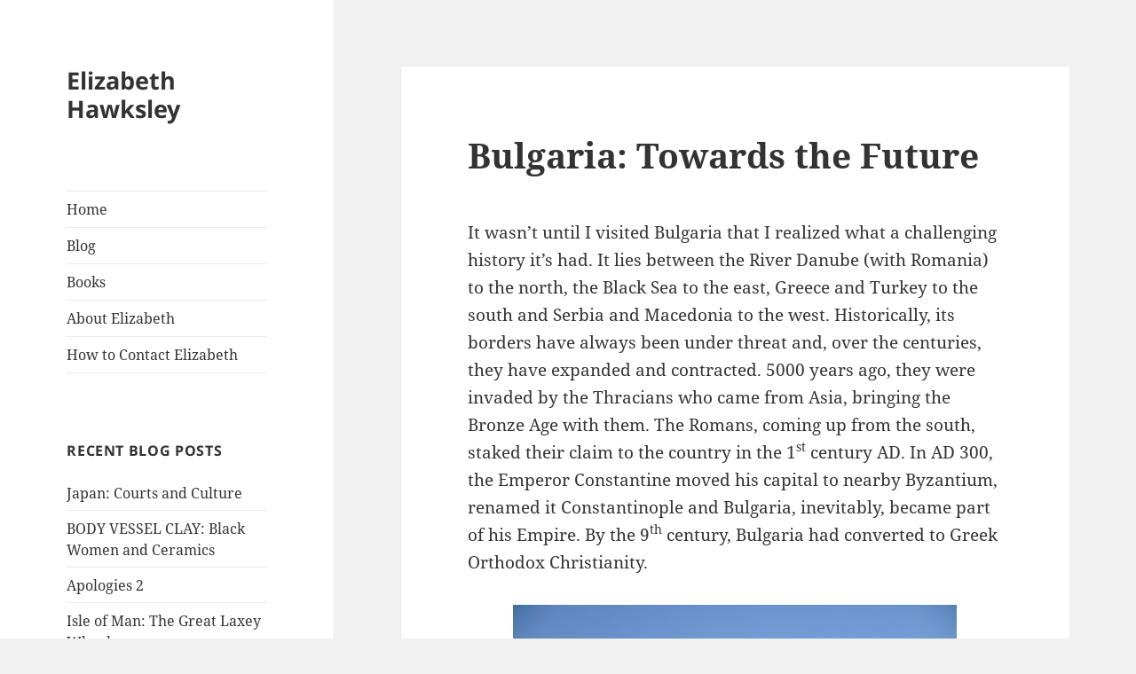

--- FILE ---
content_type: text/html; charset=UTF-8
request_url: http://elizabethhawksley.com/bulgaria-towards-the-future/
body_size: 15526
content:
<!DOCTYPE html>
<html lang="en-GB" class="no-js">
<head>
	<meta charset="UTF-8">
	<meta name="viewport" content="width=device-width, initial-scale=1.0">
	<link rel="profile" href="https://gmpg.org/xfn/11">
	<link rel="pingback" href="http://elizabethhawksley.com/xmlrpc.php">
	<script>(function(html){html.className = html.className.replace(/\bno-js\b/,'js')})(document.documentElement);</script>
<title>Bulgaria: Towards the Future &#8211; Elizabeth Hawksley</title>
<meta name='robots' content='max-image-preview:large' />
<link rel='dns-prefetch' href='//secure.gravatar.com' />
<link rel='dns-prefetch' href='//w.sharethis.com' />
<link rel='dns-prefetch' href='//stats.wp.com' />
<link rel='dns-prefetch' href='//v0.wordpress.com' />
<link rel="alternate" type="application/rss+xml" title="Elizabeth Hawksley &raquo; Feed" href="http://elizabethhawksley.com/feed/" />
<link rel="alternate" type="application/rss+xml" title="Elizabeth Hawksley &raquo; Comments Feed" href="http://elizabethhawksley.com/comments/feed/" />
<link rel="alternate" type="application/rss+xml" title="Elizabeth Hawksley &raquo; Bulgaria: Towards the Future Comments Feed" href="http://elizabethhawksley.com/bulgaria-towards-the-future/feed/" />
<link rel="alternate" title="oEmbed (JSON)" type="application/json+oembed" href="http://elizabethhawksley.com/wp-json/oembed/1.0/embed?url=http%3A%2F%2Felizabethhawksley.com%2Fbulgaria-towards-the-future%2F" />
<link rel="alternate" title="oEmbed (XML)" type="text/xml+oembed" href="http://elizabethhawksley.com/wp-json/oembed/1.0/embed?url=http%3A%2F%2Felizabethhawksley.com%2Fbulgaria-towards-the-future%2F&#038;format=xml" />
<style id='wp-img-auto-sizes-contain-inline-css'>
img:is([sizes=auto i],[sizes^="auto," i]){contain-intrinsic-size:3000px 1500px}
/*# sourceURL=wp-img-auto-sizes-contain-inline-css */
</style>
<link rel='stylesheet' id='twentyfifteen-jetpack-css' href='http://elizabethhawksley.com/wp-content/plugins/jetpack/modules/theme-tools/compat/twentyfifteen.css?ver=15.4' media='all' />
<style id='wp-emoji-styles-inline-css'>

	img.wp-smiley, img.emoji {
		display: inline !important;
		border: none !important;
		box-shadow: none !important;
		height: 1em !important;
		width: 1em !important;
		margin: 0 0.07em !important;
		vertical-align: -0.1em !important;
		background: none !important;
		padding: 0 !important;
	}
/*# sourceURL=wp-emoji-styles-inline-css */
</style>
<style id='wp-block-library-inline-css'>
:root{--wp-block-synced-color:#7a00df;--wp-block-synced-color--rgb:122,0,223;--wp-bound-block-color:var(--wp-block-synced-color);--wp-editor-canvas-background:#ddd;--wp-admin-theme-color:#007cba;--wp-admin-theme-color--rgb:0,124,186;--wp-admin-theme-color-darker-10:#006ba1;--wp-admin-theme-color-darker-10--rgb:0,107,160.5;--wp-admin-theme-color-darker-20:#005a87;--wp-admin-theme-color-darker-20--rgb:0,90,135;--wp-admin-border-width-focus:2px}@media (min-resolution:192dpi){:root{--wp-admin-border-width-focus:1.5px}}.wp-element-button{cursor:pointer}:root .has-very-light-gray-background-color{background-color:#eee}:root .has-very-dark-gray-background-color{background-color:#313131}:root .has-very-light-gray-color{color:#eee}:root .has-very-dark-gray-color{color:#313131}:root .has-vivid-green-cyan-to-vivid-cyan-blue-gradient-background{background:linear-gradient(135deg,#00d084,#0693e3)}:root .has-purple-crush-gradient-background{background:linear-gradient(135deg,#34e2e4,#4721fb 50%,#ab1dfe)}:root .has-hazy-dawn-gradient-background{background:linear-gradient(135deg,#faaca8,#dad0ec)}:root .has-subdued-olive-gradient-background{background:linear-gradient(135deg,#fafae1,#67a671)}:root .has-atomic-cream-gradient-background{background:linear-gradient(135deg,#fdd79a,#004a59)}:root .has-nightshade-gradient-background{background:linear-gradient(135deg,#330968,#31cdcf)}:root .has-midnight-gradient-background{background:linear-gradient(135deg,#020381,#2874fc)}:root{--wp--preset--font-size--normal:16px;--wp--preset--font-size--huge:42px}.has-regular-font-size{font-size:1em}.has-larger-font-size{font-size:2.625em}.has-normal-font-size{font-size:var(--wp--preset--font-size--normal)}.has-huge-font-size{font-size:var(--wp--preset--font-size--huge)}.has-text-align-center{text-align:center}.has-text-align-left{text-align:left}.has-text-align-right{text-align:right}.has-fit-text{white-space:nowrap!important}#end-resizable-editor-section{display:none}.aligncenter{clear:both}.items-justified-left{justify-content:flex-start}.items-justified-center{justify-content:center}.items-justified-right{justify-content:flex-end}.items-justified-space-between{justify-content:space-between}.screen-reader-text{border:0;clip-path:inset(50%);height:1px;margin:-1px;overflow:hidden;padding:0;position:absolute;width:1px;word-wrap:normal!important}.screen-reader-text:focus{background-color:#ddd;clip-path:none;color:#444;display:block;font-size:1em;height:auto;left:5px;line-height:normal;padding:15px 23px 14px;text-decoration:none;top:5px;width:auto;z-index:100000}html :where(.has-border-color){border-style:solid}html :where([style*=border-top-color]){border-top-style:solid}html :where([style*=border-right-color]){border-right-style:solid}html :where([style*=border-bottom-color]){border-bottom-style:solid}html :where([style*=border-left-color]){border-left-style:solid}html :where([style*=border-width]){border-style:solid}html :where([style*=border-top-width]){border-top-style:solid}html :where([style*=border-right-width]){border-right-style:solid}html :where([style*=border-bottom-width]){border-bottom-style:solid}html :where([style*=border-left-width]){border-left-style:solid}html :where(img[class*=wp-image-]){height:auto;max-width:100%}:where(figure){margin:0 0 1em}html :where(.is-position-sticky){--wp-admin--admin-bar--position-offset:var(--wp-admin--admin-bar--height,0px)}@media screen and (max-width:600px){html :where(.is-position-sticky){--wp-admin--admin-bar--position-offset:0px}}

/*# sourceURL=wp-block-library-inline-css */
</style><style id='global-styles-inline-css'>
:root{--wp--preset--aspect-ratio--square: 1;--wp--preset--aspect-ratio--4-3: 4/3;--wp--preset--aspect-ratio--3-4: 3/4;--wp--preset--aspect-ratio--3-2: 3/2;--wp--preset--aspect-ratio--2-3: 2/3;--wp--preset--aspect-ratio--16-9: 16/9;--wp--preset--aspect-ratio--9-16: 9/16;--wp--preset--color--black: #000000;--wp--preset--color--cyan-bluish-gray: #abb8c3;--wp--preset--color--white: #fff;--wp--preset--color--pale-pink: #f78da7;--wp--preset--color--vivid-red: #cf2e2e;--wp--preset--color--luminous-vivid-orange: #ff6900;--wp--preset--color--luminous-vivid-amber: #fcb900;--wp--preset--color--light-green-cyan: #7bdcb5;--wp--preset--color--vivid-green-cyan: #00d084;--wp--preset--color--pale-cyan-blue: #8ed1fc;--wp--preset--color--vivid-cyan-blue: #0693e3;--wp--preset--color--vivid-purple: #9b51e0;--wp--preset--color--dark-gray: #111;--wp--preset--color--light-gray: #f1f1f1;--wp--preset--color--yellow: #f4ca16;--wp--preset--color--dark-brown: #352712;--wp--preset--color--medium-pink: #e53b51;--wp--preset--color--light-pink: #ffe5d1;--wp--preset--color--dark-purple: #2e2256;--wp--preset--color--purple: #674970;--wp--preset--color--blue-gray: #22313f;--wp--preset--color--bright-blue: #55c3dc;--wp--preset--color--light-blue: #e9f2f9;--wp--preset--gradient--vivid-cyan-blue-to-vivid-purple: linear-gradient(135deg,rgb(6,147,227) 0%,rgb(155,81,224) 100%);--wp--preset--gradient--light-green-cyan-to-vivid-green-cyan: linear-gradient(135deg,rgb(122,220,180) 0%,rgb(0,208,130) 100%);--wp--preset--gradient--luminous-vivid-amber-to-luminous-vivid-orange: linear-gradient(135deg,rgb(252,185,0) 0%,rgb(255,105,0) 100%);--wp--preset--gradient--luminous-vivid-orange-to-vivid-red: linear-gradient(135deg,rgb(255,105,0) 0%,rgb(207,46,46) 100%);--wp--preset--gradient--very-light-gray-to-cyan-bluish-gray: linear-gradient(135deg,rgb(238,238,238) 0%,rgb(169,184,195) 100%);--wp--preset--gradient--cool-to-warm-spectrum: linear-gradient(135deg,rgb(74,234,220) 0%,rgb(151,120,209) 20%,rgb(207,42,186) 40%,rgb(238,44,130) 60%,rgb(251,105,98) 80%,rgb(254,248,76) 100%);--wp--preset--gradient--blush-light-purple: linear-gradient(135deg,rgb(255,206,236) 0%,rgb(152,150,240) 100%);--wp--preset--gradient--blush-bordeaux: linear-gradient(135deg,rgb(254,205,165) 0%,rgb(254,45,45) 50%,rgb(107,0,62) 100%);--wp--preset--gradient--luminous-dusk: linear-gradient(135deg,rgb(255,203,112) 0%,rgb(199,81,192) 50%,rgb(65,88,208) 100%);--wp--preset--gradient--pale-ocean: linear-gradient(135deg,rgb(255,245,203) 0%,rgb(182,227,212) 50%,rgb(51,167,181) 100%);--wp--preset--gradient--electric-grass: linear-gradient(135deg,rgb(202,248,128) 0%,rgb(113,206,126) 100%);--wp--preset--gradient--midnight: linear-gradient(135deg,rgb(2,3,129) 0%,rgb(40,116,252) 100%);--wp--preset--gradient--dark-gray-gradient-gradient: linear-gradient(90deg, rgba(17,17,17,1) 0%, rgba(42,42,42,1) 100%);--wp--preset--gradient--light-gray-gradient: linear-gradient(90deg, rgba(241,241,241,1) 0%, rgba(215,215,215,1) 100%);--wp--preset--gradient--white-gradient: linear-gradient(90deg, rgba(255,255,255,1) 0%, rgba(230,230,230,1) 100%);--wp--preset--gradient--yellow-gradient: linear-gradient(90deg, rgba(244,202,22,1) 0%, rgba(205,168,10,1) 100%);--wp--preset--gradient--dark-brown-gradient: linear-gradient(90deg, rgba(53,39,18,1) 0%, rgba(91,67,31,1) 100%);--wp--preset--gradient--medium-pink-gradient: linear-gradient(90deg, rgba(229,59,81,1) 0%, rgba(209,28,51,1) 100%);--wp--preset--gradient--light-pink-gradient: linear-gradient(90deg, rgba(255,229,209,1) 0%, rgba(255,200,158,1) 100%);--wp--preset--gradient--dark-purple-gradient: linear-gradient(90deg, rgba(46,34,86,1) 0%, rgba(66,48,123,1) 100%);--wp--preset--gradient--purple-gradient: linear-gradient(90deg, rgba(103,73,112,1) 0%, rgba(131,93,143,1) 100%);--wp--preset--gradient--blue-gray-gradient: linear-gradient(90deg, rgba(34,49,63,1) 0%, rgba(52,75,96,1) 100%);--wp--preset--gradient--bright-blue-gradient: linear-gradient(90deg, rgba(85,195,220,1) 0%, rgba(43,180,211,1) 100%);--wp--preset--gradient--light-blue-gradient: linear-gradient(90deg, rgba(233,242,249,1) 0%, rgba(193,218,238,1) 100%);--wp--preset--font-size--small: 13px;--wp--preset--font-size--medium: 20px;--wp--preset--font-size--large: 36px;--wp--preset--font-size--x-large: 42px;--wp--preset--spacing--20: 0.44rem;--wp--preset--spacing--30: 0.67rem;--wp--preset--spacing--40: 1rem;--wp--preset--spacing--50: 1.5rem;--wp--preset--spacing--60: 2.25rem;--wp--preset--spacing--70: 3.38rem;--wp--preset--spacing--80: 5.06rem;--wp--preset--shadow--natural: 6px 6px 9px rgba(0, 0, 0, 0.2);--wp--preset--shadow--deep: 12px 12px 50px rgba(0, 0, 0, 0.4);--wp--preset--shadow--sharp: 6px 6px 0px rgba(0, 0, 0, 0.2);--wp--preset--shadow--outlined: 6px 6px 0px -3px rgb(255, 255, 255), 6px 6px rgb(0, 0, 0);--wp--preset--shadow--crisp: 6px 6px 0px rgb(0, 0, 0);}:where(.is-layout-flex){gap: 0.5em;}:where(.is-layout-grid){gap: 0.5em;}body .is-layout-flex{display: flex;}.is-layout-flex{flex-wrap: wrap;align-items: center;}.is-layout-flex > :is(*, div){margin: 0;}body .is-layout-grid{display: grid;}.is-layout-grid > :is(*, div){margin: 0;}:where(.wp-block-columns.is-layout-flex){gap: 2em;}:where(.wp-block-columns.is-layout-grid){gap: 2em;}:where(.wp-block-post-template.is-layout-flex){gap: 1.25em;}:where(.wp-block-post-template.is-layout-grid){gap: 1.25em;}.has-black-color{color: var(--wp--preset--color--black) !important;}.has-cyan-bluish-gray-color{color: var(--wp--preset--color--cyan-bluish-gray) !important;}.has-white-color{color: var(--wp--preset--color--white) !important;}.has-pale-pink-color{color: var(--wp--preset--color--pale-pink) !important;}.has-vivid-red-color{color: var(--wp--preset--color--vivid-red) !important;}.has-luminous-vivid-orange-color{color: var(--wp--preset--color--luminous-vivid-orange) !important;}.has-luminous-vivid-amber-color{color: var(--wp--preset--color--luminous-vivid-amber) !important;}.has-light-green-cyan-color{color: var(--wp--preset--color--light-green-cyan) !important;}.has-vivid-green-cyan-color{color: var(--wp--preset--color--vivid-green-cyan) !important;}.has-pale-cyan-blue-color{color: var(--wp--preset--color--pale-cyan-blue) !important;}.has-vivid-cyan-blue-color{color: var(--wp--preset--color--vivid-cyan-blue) !important;}.has-vivid-purple-color{color: var(--wp--preset--color--vivid-purple) !important;}.has-black-background-color{background-color: var(--wp--preset--color--black) !important;}.has-cyan-bluish-gray-background-color{background-color: var(--wp--preset--color--cyan-bluish-gray) !important;}.has-white-background-color{background-color: var(--wp--preset--color--white) !important;}.has-pale-pink-background-color{background-color: var(--wp--preset--color--pale-pink) !important;}.has-vivid-red-background-color{background-color: var(--wp--preset--color--vivid-red) !important;}.has-luminous-vivid-orange-background-color{background-color: var(--wp--preset--color--luminous-vivid-orange) !important;}.has-luminous-vivid-amber-background-color{background-color: var(--wp--preset--color--luminous-vivid-amber) !important;}.has-light-green-cyan-background-color{background-color: var(--wp--preset--color--light-green-cyan) !important;}.has-vivid-green-cyan-background-color{background-color: var(--wp--preset--color--vivid-green-cyan) !important;}.has-pale-cyan-blue-background-color{background-color: var(--wp--preset--color--pale-cyan-blue) !important;}.has-vivid-cyan-blue-background-color{background-color: var(--wp--preset--color--vivid-cyan-blue) !important;}.has-vivid-purple-background-color{background-color: var(--wp--preset--color--vivid-purple) !important;}.has-black-border-color{border-color: var(--wp--preset--color--black) !important;}.has-cyan-bluish-gray-border-color{border-color: var(--wp--preset--color--cyan-bluish-gray) !important;}.has-white-border-color{border-color: var(--wp--preset--color--white) !important;}.has-pale-pink-border-color{border-color: var(--wp--preset--color--pale-pink) !important;}.has-vivid-red-border-color{border-color: var(--wp--preset--color--vivid-red) !important;}.has-luminous-vivid-orange-border-color{border-color: var(--wp--preset--color--luminous-vivid-orange) !important;}.has-luminous-vivid-amber-border-color{border-color: var(--wp--preset--color--luminous-vivid-amber) !important;}.has-light-green-cyan-border-color{border-color: var(--wp--preset--color--light-green-cyan) !important;}.has-vivid-green-cyan-border-color{border-color: var(--wp--preset--color--vivid-green-cyan) !important;}.has-pale-cyan-blue-border-color{border-color: var(--wp--preset--color--pale-cyan-blue) !important;}.has-vivid-cyan-blue-border-color{border-color: var(--wp--preset--color--vivid-cyan-blue) !important;}.has-vivid-purple-border-color{border-color: var(--wp--preset--color--vivid-purple) !important;}.has-vivid-cyan-blue-to-vivid-purple-gradient-background{background: var(--wp--preset--gradient--vivid-cyan-blue-to-vivid-purple) !important;}.has-light-green-cyan-to-vivid-green-cyan-gradient-background{background: var(--wp--preset--gradient--light-green-cyan-to-vivid-green-cyan) !important;}.has-luminous-vivid-amber-to-luminous-vivid-orange-gradient-background{background: var(--wp--preset--gradient--luminous-vivid-amber-to-luminous-vivid-orange) !important;}.has-luminous-vivid-orange-to-vivid-red-gradient-background{background: var(--wp--preset--gradient--luminous-vivid-orange-to-vivid-red) !important;}.has-very-light-gray-to-cyan-bluish-gray-gradient-background{background: var(--wp--preset--gradient--very-light-gray-to-cyan-bluish-gray) !important;}.has-cool-to-warm-spectrum-gradient-background{background: var(--wp--preset--gradient--cool-to-warm-spectrum) !important;}.has-blush-light-purple-gradient-background{background: var(--wp--preset--gradient--blush-light-purple) !important;}.has-blush-bordeaux-gradient-background{background: var(--wp--preset--gradient--blush-bordeaux) !important;}.has-luminous-dusk-gradient-background{background: var(--wp--preset--gradient--luminous-dusk) !important;}.has-pale-ocean-gradient-background{background: var(--wp--preset--gradient--pale-ocean) !important;}.has-electric-grass-gradient-background{background: var(--wp--preset--gradient--electric-grass) !important;}.has-midnight-gradient-background{background: var(--wp--preset--gradient--midnight) !important;}.has-small-font-size{font-size: var(--wp--preset--font-size--small) !important;}.has-medium-font-size{font-size: var(--wp--preset--font-size--medium) !important;}.has-large-font-size{font-size: var(--wp--preset--font-size--large) !important;}.has-x-large-font-size{font-size: var(--wp--preset--font-size--x-large) !important;}
/*# sourceURL=global-styles-inline-css */
</style>

<style id='classic-theme-styles-inline-css'>
/*! This file is auto-generated */
.wp-block-button__link{color:#fff;background-color:#32373c;border-radius:9999px;box-shadow:none;text-decoration:none;padding:calc(.667em + 2px) calc(1.333em + 2px);font-size:1.125em}.wp-block-file__button{background:#32373c;color:#fff;text-decoration:none}
/*# sourceURL=/wp-includes/css/classic-themes.min.css */
</style>
<link rel='stylesheet' id='twentyfifteen-fonts-css' href='http://elizabethhawksley.com/wp-content/themes/twentyfifteen/assets/fonts/noto-sans-plus-noto-serif-plus-inconsolata.css?ver=20230328' media='all' />
<link rel='stylesheet' id='genericons-css' href='http://elizabethhawksley.com/wp-content/plugins/jetpack/_inc/genericons/genericons/genericons.css?ver=3.1' media='all' />
<link rel='stylesheet' id='twentyfifteen-style-css' href='http://elizabethhawksley.com/wp-content/themes/twentyfifteen/style.css?ver=20241112' media='all' />
<link rel='stylesheet' id='twentyfifteen-block-style-css' href='http://elizabethhawksley.com/wp-content/themes/twentyfifteen/css/blocks.css?ver=20240715' media='all' />
<link rel='stylesheet' id='eeb-css-frontend-css' href='http://elizabethhawksley.com/wp-content/plugins/email-encoder-bundle/core/includes/assets/css/style.css?ver=251111-103928' media='all' />
<script src="http://elizabethhawksley.com/wp-includes/js/jquery/jquery.min.js?ver=3.7.1" id="jquery-core-js"></script>
<script src="http://elizabethhawksley.com/wp-includes/js/jquery/jquery-migrate.min.js?ver=3.4.1" id="jquery-migrate-js"></script>
<script id="twentyfifteen-script-js-extra">
var screenReaderText = {"expand":"\u003Cspan class=\"screen-reader-text\"\u003Eexpand child menu\u003C/span\u003E","collapse":"\u003Cspan class=\"screen-reader-text\"\u003Ecollapse child menu\u003C/span\u003E"};
//# sourceURL=twentyfifteen-script-js-extra
</script>
<script src="http://elizabethhawksley.com/wp-content/themes/twentyfifteen/js/functions.js?ver=20221101" id="twentyfifteen-script-js" defer data-wp-strategy="defer"></script>
<script src="http://elizabethhawksley.com/wp-content/plugins/email-encoder-bundle/core/includes/assets/js/custom.js?ver=251111-103928" id="eeb-js-frontend-js"></script>
<script id='st_insights_js' src="http://w.sharethis.com/button/st_insights.js?publisher=eba0f3ba-f9ab-408c-bc68-c28af5afe749&amp;product=feather&amp;ver=1762900782" id="feather-sharethis-js"></script>
<link rel="https://api.w.org/" href="http://elizabethhawksley.com/wp-json/" /><link rel="alternate" title="JSON" type="application/json" href="http://elizabethhawksley.com/wp-json/wp/v2/posts/3160" /><link rel="EditURI" type="application/rsd+xml" title="RSD" href="http://elizabethhawksley.com/xmlrpc.php?rsd" />
<meta name="generator" content="WordPress 6.9" />
<link rel="canonical" href="http://elizabethhawksley.com/bulgaria-towards-the-future/" />
<link rel='shortlink' href='https://wp.me/p79X3t-OY' />
	<style>img#wpstats{display:none}</style>
		
<style type="text/css"></style>

<!-- Jetpack Open Graph Tags -->
<meta property="og:type" content="article" />
<meta property="og:title" content="Bulgaria: Towards the Future" />
<meta property="og:url" content="http://elizabethhawksley.com/bulgaria-towards-the-future/" />
<meta property="og:description" content="It wasn’t until I visited Bulgaria that I realized what a challenging history it&#8217;s had. It lies between the River Danube (with Romania) to the north, the Black Sea to the east, Greece and Tur…" />
<meta property="article:published_time" content="2019-06-30T12:00:26+00:00" />
<meta property="article:modified_time" content="2020-03-06T16:42:39+00:00" />
<meta property="og:site_name" content="Elizabeth Hawksley" />
<meta property="og:image" content="http://elizabethhawksley.com/wp-content/uploads/2019/06/Nessebar-Ch-of-Christ-Pentokrator-300x225.jpg" />
<meta property="og:image:width" content="500" />
<meta property="og:image:height" content="375" />
<meta property="og:image:alt" content="" />
<meta property="og:locale" content="en_GB" />
<meta name="twitter:text:title" content="Bulgaria: Towards the Future" />
<meta name="twitter:image" content="http://elizabethhawksley.com/wp-content/uploads/2019/06/Nessebar-Ch-of-Christ-Pentokrator-300x225.jpg?w=640" />
<meta name="twitter:card" content="summary_large_image" />

<!-- End Jetpack Open Graph Tags -->
<style>
.synved-social-resolution-single {
display: inline-block;
}
.synved-social-resolution-normal {
display: inline-block;
}
.synved-social-resolution-hidef {
display: none;
}

@media only screen and (min--moz-device-pixel-ratio: 2),
only screen and (-o-min-device-pixel-ratio: 2/1),
only screen and (-webkit-min-device-pixel-ratio: 2),
only screen and (min-device-pixel-ratio: 2),
only screen and (min-resolution: 2dppx),
only screen and (min-resolution: 192dpi) {
	.synved-social-resolution-normal {
	display: none;
	}
	.synved-social-resolution-hidef {
	display: inline-block;
	}
}
</style>		<style id="wp-custom-css">
			* table, * td  {border:0 none;}		</style>
		</head>

<body class="wp-singular post-template-default single single-post postid-3160 single-format-standard wp-embed-responsive wp-theme-twentyfifteen">
<div id="page" class="hfeed site">
	<a class="skip-link screen-reader-text" href="#content">
		Skip to content	</a>

	<div id="sidebar" class="sidebar">
		<header id="masthead" class="site-header">
			<div class="site-branding">
										<p class="site-title"><a href="http://elizabethhawksley.com/" rel="home">Elizabeth Hawksley</a></p>
										<button class="secondary-toggle">Menu and widgets</button>
			</div><!-- .site-branding -->
		</header><!-- .site-header -->

			<div id="secondary" class="secondary">

					<nav id="site-navigation" class="main-navigation">
				<div class="menu-fake-primary-container"><ul id="menu-fake-primary" class="nav-menu"><li id="menu-item-137" class="menu-item menu-item-type-post_type menu-item-object-page menu-item-home menu-item-137"><a href="http://elizabethhawksley.com/">Home</a></li>
<li id="menu-item-136" class="menu-item menu-item-type-post_type menu-item-object-page current_page_parent menu-item-136"><a href="http://elizabethhawksley.com/blog/">Blog</a></li>
<li id="menu-item-134" class="menu-item menu-item-type-post_type menu-item-object-page menu-item-134"><a href="http://elizabethhawksley.com/books/">Books</a></li>
<li id="menu-item-135" class="menu-item menu-item-type-post_type menu-item-object-page menu-item-135"><a href="http://elizabethhawksley.com/about-elizabeth/">About Elizabeth</a></li>
<li id="menu-item-4978" class="menu-item menu-item-type-post_type menu-item-object-page menu-item-4978"><a href="http://elizabethhawksley.com/contact/">How to Contact Elizabeth</a></li>
</ul></div>			</nav><!-- .main-navigation -->
		
		
					<div id="widget-area" class="widget-area" role="complementary">
				
		<aside id="recent-posts-2" class="widget widget_recent_entries">
		<h2 class="widget-title">Recent Blog Posts</h2><nav aria-label="Recent Blog Posts">
		<ul>
											<li>
					<a href="http://elizabethhawksley.com/japan-courts-and-culture/">Japan: Courts and Culture</a>
									</li>
											<li>
					<a href="http://elizabethhawksley.com/body-vessel-clay-black-women-and-ceramics/">BODY VESSEL CLAY: Black Women and Ceramics</a>
									</li>
											<li>
					<a href="http://elizabethhawksley.com/apologies-2/">Apologies 2</a>
									</li>
											<li>
					<a href="http://elizabethhawksley.com/isle-of-man-the-great-laxey-wheel/">Isle of Man: The Great Laxey Wheel</a>
									</li>
											<li>
					<a href="http://elizabethhawksley.com/isle-of-man-cregneash-open-air-museum/">Isle of Man: Cregneash Open Air Museum</a>
									</li>
											<li>
					<a href="http://elizabethhawksley.com/elizabeth-hawksley-apologies/">Elizabeth Hawksley: Apologies</a>
									</li>
											<li>
					<a href="http://elizabethhawksley.com/georgette-heyer-faros-daughter/">Georgette Heyer: Faro&#8217;s Daughter</a>
									</li>
											<li>
					<a href="http://elizabethhawksley.com/what-the-servants-did/">What the Servants Did</a>
									</li>
											<li>
					<a href="http://elizabethhawksley.com/the-hartfield-inheritance-comes-out-in-e-books/">&#8216;The Hartfield Inheritance&#8217; comes out in e-books</a>
									</li>
											<li>
					<a href="http://elizabethhawksley.com/the-fascination-of-street-furniture/">The Fascination of Street Furniture</a>
									</li>
					</ul>

		</nav></aside><aside id="categories-2" class="widget widget_categories"><h2 class="widget-title">Categories</h2><nav aria-label="Categories">
			<ul>
					<li class="cat-item cat-item-822"><a href="http://elizabethhawksley.com/category/exhib/2tp/">2 Temple Place</a>
</li>
	<li class="cat-item cat-item-821"><a href="http://elizabethhawksley.com/category/exhib/bl/">British Library</a>
</li>
	<li class="cat-item cat-item-981"><a href="http://elizabethhawksley.com/category/exhib/british-museum/">British Museum</a>
</li>
	<li class="cat-item cat-item-812"><a href="http://elizabethhawksley.com/category/exhib/bp/">Buckingham Palace</a>
</li>
	<li class="cat-item cat-item-819"><a href="http://elizabethhawksley.com/category/trav/bul/">Bulgaria</a>
</li>
	<li class="cat-item cat-item-158"><a href="http://elizabethhawksley.com/category/arts/">Celebrating the Arts</a>
</li>
	<li class="cat-item cat-item-807"><a href="http://elizabethhawksley.com/category/lit/chcl/">Children&#039;s Classics</a>
</li>
	<li class="cat-item cat-item-478"><a href="http://elizabethhawksley.com/category/class/">Classical world</a>
</li>
	<li class="cat-item cat-item-159"><a href="http://elizabethhawksley.com/category/cw/">Creative Writing</a>
</li>
	<li class="cat-item cat-item-157"><a href="http://elizabethhawksley.com/category/myl/">Episodes in my Life</a>
</li>
	<li class="cat-item cat-item-8"><a href="http://elizabethhawksley.com/category/exhib/">Exhibitions</a>
</li>
	<li class="cat-item cat-item-154"><a href="http://elizabethhawksley.com/category/exl/">Exploring London</a>
</li>
	<li class="cat-item cat-item-480"><a href="http://elizabethhawksley.com/category/fash/">Fashion</a>
</li>
	<li class="cat-item cat-item-810"><a href="http://elizabethhawksley.com/category/nat-wld/gdns/">Gardens</a>
</li>
	<li class="cat-item cat-item-815"><a href="http://elizabethhawksley.com/category/jaw/gh/">Georgette Heyer</a>
</li>
	<li class="cat-item cat-item-160"><a href="http://elizabethhawksley.com/category/hist/">History</a>
</li>
	<li class="cat-item cat-item-479"><a href="http://elizabethhawksley.com/category/homes/">Houses big and small</a>
</li>
	<li class="cat-item cat-item-818"><a href="http://elizabethhawksley.com/category/trav/ire/">Ireland</a>
</li>
	<li class="cat-item cat-item-817"><a href="http://elizabethhawksley.com/category/trav/it/">Italy</a>
</li>
	<li class="cat-item cat-item-155"><a href="http://elizabethhawksley.com/category/jaw/">Jane Austen and her World</a>
</li>
	<li class="cat-item cat-item-808"><a href="http://elizabethhawksley.com/category/jaw/ja-novels/">Jane Austen&#039;s Novels</a>
</li>
	<li class="cat-item cat-item-9"><a href="http://elizabethhawksley.com/category/lit/">Literature</a>
</li>
	<li class="cat-item cat-item-820"><a href="http://elizabethhawksley.com/category/exl/livery/">Livery Companies</a>
</li>
	<li class="cat-item cat-item-1"><a href="http://elizabethhawksley.com/category/misc/">Miscellaneous</a>
</li>
	<li class="cat-item cat-item-6"><a href="http://elizabethhawksley.com/category/music/">Music</a>
</li>
	<li class="cat-item cat-item-481"><a href="http://elizabethhawksley.com/category/note/">Notable People</a>
</li>
	<li class="cat-item cat-item-809"><a href="http://elizabethhawksley.com/category/lit/poets/">Poets</a>
</li>
	<li class="cat-item cat-item-811"><a href="http://elizabethhawksley.com/category/exhib/qg/">Queen&#039;s Gallery</a>
</li>
	<li class="cat-item cat-item-477"><a href="http://elizabethhawksley.com/category/royal/">Royal Connections</a>
</li>
	<li class="cat-item cat-item-207"><a href="http://elizabethhawksley.com/category/nat-wld/">The Natural World</a>
</li>
	<li class="cat-item cat-item-5"><a href="http://elizabethhawksley.com/category/theatre/">Theatre</a>
</li>
	<li class="cat-item cat-item-816"><a href="http://elizabethhawksley.com/category/trav/">Travelling abroad</a>
</li>
	<li class="cat-item cat-item-813"><a href="http://elizabethhawksley.com/category/exhib/va/">V &amp; A</a>
</li>
	<li class="cat-item cat-item-476"><a href="http://elizabethhawksley.com/category/vict/">Victorian Age</a>
</li>
	<li class="cat-item cat-item-990"><a href="http://elizabethhawksley.com/category/cw/writing-tips/">Writing Tips</a>
</li>
			</ul>

			</nav></aside>			</div><!-- .widget-area -->
		
	</div><!-- .secondary -->

	</div><!-- .sidebar -->

	<div id="content" class="site-content">

	<div id="primary" class="content-area">
		<main id="main" class="site-main">

		
<article id="post-3160" class="post-3160 post type-post status-publish format-standard hentry category-bul category-homes tag-agriculture tag-bulgaria tag-bulgarian-history tag-elizabeth-hawksley tag-king-symeon-ii-of-bulgaria tag-ottoman-empire tag-soviet-union">
	
	<header class="entry-header">
		<h1 class="entry-title">Bulgaria: Towards the Future</h1>	</header><!-- .entry-header -->

	<div class="entry-content">
		<p>It wasn’t until I visited Bulgaria that I realized what a challenging history it&#8217;s had. It lies between the River Danube (with Romania) to the north, the Black Sea to the east, Greece and Turkey to the south and Serbia and Macedonia to the west. Historically, its borders have always been under threat and, over the centuries, they have expanded and contracted. 5000 years ago, they were invaded by the Thracians who came from Asia, bringing the Bronze Age with them. The Romans, coming up from the south, staked their claim to the country in the 1<sup>st</sup> century AD. In AD 300, the Emperor Constantine moved his capital to nearby Byzantium, renamed it Constantinople and Bulgaria, inevitably, became part of his Empire. By the 9<sup>th</sup> century, Bulgaria had converted to Greek Orthodox Christianity.</p>
<p style="text-align: center;"><img fetchpriority="high" decoding="async" class="alignnone wp-image-3171" src="http://elizabethhawksley.com/wp-content/uploads/2019/06/Nessebar-Ch-of-Christ-Pentokrator-300x225.jpg" alt="" width="500" height="375" srcset="http://elizabethhawksley.com/wp-content/uploads/2019/06/Nessebar-Ch-of-Christ-Pentokrator-300x225.jpg 300w, http://elizabethhawksley.com/wp-content/uploads/2019/06/Nessebar-Ch-of-Christ-Pentokrator-150x113.jpg 150w, http://elizabethhawksley.com/wp-content/uploads/2019/06/Nessebar-Ch-of-Christ-Pentokrator-1024x768.jpg 1024w" sizes="(max-width: 500px) 100vw, 500px" /></p>
<p style="text-align: center;"><em>Nessebar: Greek Orthodox Church of Christ Pantokrator</em></p>
<p><span id="more-3160"></span></p>
<p>Geographically, any migrants coming from Asia have to come through Bulgaria; the Slavs came in the late 5<sup>th</sup> century, bringing their language with them. They were followed in the 7<sup>th</sup> century by the Bulgars who gave the country the name we know it by today. The Byzantine Empire gradually weakened, as Empires do, and the Ottoman Turks took over; from 1393 to 1878, Bulgaria was part of the Ottoman Empire. The Turks introduced their cuisine (I love their bread), business acumen and wonderful pottery.</p>
<p>With this history, it’s easy to understand why the Bulgarians fought for freedom from their various overlords. Eventually, the Ottoman Empire, too, weakened and, eventually, thanks to the Russo-Turkish War, Bulgaria became an independent state in 1878. But the price was to be heavy.</p>
<p style="text-align: center;"><img decoding="async" class="alignnone wp-image-3170" src="http://elizabethhawksley.com/wp-content/uploads/2019/06/Artanessi-mus-ho.-2-300x225.jpg" alt="" width="500" height="375" srcset="http://elizabethhawksley.com/wp-content/uploads/2019/06/Artanessi-mus-ho.-2-300x225.jpg 300w, http://elizabethhawksley.com/wp-content/uploads/2019/06/Artanessi-mus-ho.-2-150x113.jpg 150w, http://elizabethhawksley.com/wp-content/uploads/2019/06/Artanessi-mus-ho.-2-1024x768.jpg 1024w" sizes="(max-width: 500px) 100vw, 500px" /></p>
<p style="text-align: center;"><em>Nessebar: Room in Ottoman Merchant’s House </em></p>
<p>In Bulgarian folklore, Russia, peopled by fellow Slavs, had been traditionally thought of as ‘Grandfather Ivan’, the personification of a benevolent Russia who would always support Bulgaria. When the Second World War broke out, Bulgaria tried to remain neutral, but failed. Hitler marched in and Bulgaria again sought help from ‘Grandfather Ivan’. But it’s one thing to invite another country in to help and, as they discovered, quite another to get them to go home when the war was won.</p>
<p style="text-align: center;"><img decoding="async" class="alignnone wp-image-3169" src="http://elizabethhawksley.com/wp-content/uploads/2019/06/Sofia-lion-by-tomb-of-unknown-soldier-300x263.jpg" alt="" width="500" height="439" srcset="http://elizabethhawksley.com/wp-content/uploads/2019/06/Sofia-lion-by-tomb-of-unknown-soldier-300x263.jpg 300w, http://elizabethhawksley.com/wp-content/uploads/2019/06/Sofia-lion-by-tomb-of-unknown-soldier-150x132.jpg 150w, http://elizabethhawksley.com/wp-content/uploads/2019/06/Sofia-lion-by-tomb-of-unknown-soldier-1024x898.jpg 1024w" sizes="(max-width: 500px) 100vw, 500px" /></p>
<p style="text-align: center;"><em>A stern</em> <em>Soviet-era lion guards the tomb of the unknown warrior in the Bulgarian capital, Sofia</em></p>
<p>&#8216;Grandfather Ivan&#8217; remained, though no longer viewed as benevolent, and Bulgaria became part of the Soviet Union. When the Russians eventually left in 1996, Bulgaria was left to cope with the seemingly intractable problems of making the forced Soviet collective farms work, coupled with years of under-investment. The Soviet Union cancelled its deals with Bulgaria to buy its fruit and vegetables; the unhappy result was that the hitherto profitable farms could no longer sell their produce. The countryside was abandoned as the young left to find work elsewhere.</p>
<p style="text-align: center;"><img loading="lazy" decoding="async" class="alignnone wp-image-3175" src="http://elizabethhawksley.com/wp-content/uploads/2019/06/Karanovo-top-Katya-300x225.jpg" alt="" width="500" height="375" srcset="http://elizabethhawksley.com/wp-content/uploads/2019/06/Karanovo-top-Katya-300x225.jpg 300w, http://elizabethhawksley.com/wp-content/uploads/2019/06/Karanovo-top-Katya-150x113.jpg 150w, http://elizabethhawksley.com/wp-content/uploads/2019/06/Karanovo-top-Katya-1024x768.jpg 1024w" sizes="auto, (max-width: 500px) 100vw, 500px" /></p>
<p style="text-align: center;"><em>View from Karanovo Tell: beautiful scenery but no evidence of farming, and no animals </em></p>
<p>When I visited, I was shocked and saddened to see miles of abandoned farmland with almost no sheep or cows. Most of the villages looked deserted, apart from a few old people struggling to tend a smallholding. A few donkeys carried heavy, lop-sided loads, and that was about it.</p>
<p style="text-align: center;"><img loading="lazy" decoding="async" class="alignnone wp-image-3167" src="http://elizabethhawksley.com/wp-content/uploads/2019/06/Nessebar-junk-shop-300x203.jpg" alt="" width="500" height="339" srcset="http://elizabethhawksley.com/wp-content/uploads/2019/06/Nessebar-junk-shop-300x203.jpg 300w, http://elizabethhawksley.com/wp-content/uploads/2019/06/Nessebar-junk-shop-150x102.jpg 150w, http://elizabethhawksley.com/wp-content/uploads/2019/06/Nessebar-junk-shop-1024x694.jpg 1024w" sizes="auto, (max-width: 500px) 100vw, 500px" /></p>
<p style="text-align: center;"><em>Junk shop selling Soviet memorabilia. The draped scarlet flag has a hammer and sickle sewn onto it</em></p>
<p>What made me hopeful for Bulgaria’s future was the pragmatic, occasionally humorous way the Bulgarians treat their Soviet past. For example, the junk shop above sells Soviet relics: medals, helmets, Soviet flags with the hammer and sickle, you name it, it’s probably there.</p>
<p style="text-align: center;"><img loading="lazy" decoding="async" class="alignnone wp-image-3166" src="http://elizabethhawksley.com/wp-content/uploads/2019/06/Outside-Otrusha-Oct-21-Soviet-collection-300x225.jpg" alt="" width="500" height="375" srcset="http://elizabethhawksley.com/wp-content/uploads/2019/06/Outside-Otrusha-Oct-21-Soviet-collection-300x225.jpg 300w, http://elizabethhawksley.com/wp-content/uploads/2019/06/Outside-Otrusha-Oct-21-Soviet-collection-150x113.jpg 150w, http://elizabethhawksley.com/wp-content/uploads/2019/06/Outside-Otrusha-Oct-21-Soviet-collection-1024x768.jpg 1024w" sizes="auto, (max-width: 500px) 100vw, 500px" /></p>
<p style="text-align: center;"><em>Near Otrusha, roadside shop selling old Soviet cars and bits of machinery</em></p>
<p>And by the road side near Otrusha we came across a long corrugated iron roofed building with old Soviet cars parked on top. A miscellany of motoring bits and pieces cluttered up the space underneath.</p>
<p style="text-align: center;"><img loading="lazy" decoding="async" class="alignnone wp-image-3165" src="http://elizabethhawksley.com/wp-content/uploads/2019/06/Varna-Mus-of-Arch-sign-189x300.jpg" alt="" width="316" height="500" srcset="http://elizabethhawksley.com/wp-content/uploads/2019/06/Varna-Mus-of-Arch-sign-189x300.jpg 189w, http://elizabethhawksley.com/wp-content/uploads/2019/06/Varna-Mus-of-Arch-sign-95x150.jpg 95w, http://elizabethhawksley.com/wp-content/uploads/2019/06/Varna-Mus-of-Arch-sign-646x1024.jpg 646w, http://elizabethhawksley.com/wp-content/uploads/2019/06/Varna-Mus-of-Arch-sign.jpg 1817w" sizes="auto, (max-width: 316px) 100vw, 316px" /></p>
<p style="text-align: center;"><em>Board outside Museum at Varna</em></p>
<p>Our guide told us what it was like, living under Soviet domination, ‘We were always being ordered about: don’t drop litter, look smart, be proud of the Soviet Union…’</p>
<p>The board outside the museum at Varna telling you what you couldn’t do also looked like a Soviet relic. I was amused by the gun with the ‘forbidden’ line through it – as though bringing guns into museums was an everyday occurrence – but perhaps it was.</p>
<p style="text-align: center;"><img loading="lazy" decoding="async" class="alignnone wp-image-3164" src="http://elizabethhawksley.com/wp-content/uploads/2019/06/Varna-Naval-Mus-1-300x225.jpg" alt="" width="500" height="375" srcset="http://elizabethhawksley.com/wp-content/uploads/2019/06/Varna-Naval-Mus-1-300x225.jpg 300w, http://elizabethhawksley.com/wp-content/uploads/2019/06/Varna-Naval-Mus-1-150x113.jpg 150w, http://elizabethhawksley.com/wp-content/uploads/2019/06/Varna-Naval-Mus-1-1024x768.jpg 1024w" sizes="auto, (max-width: 500px) 100vw, 500px" /></p>
<p style="text-align: center;"><em>Old Soviet</em> <em>artefacts outside Varna Naval Museum</em></p>
<p>Next to the Naval Museum in Varna, there is a collection of old Soviet naval artefacts. They don&#8217;t attract much attention from passers by. I decided that that boded well; Bulgaria is plainly a country that can move on.</p>
<p style="text-align: center;"><img loading="lazy" decoding="async" class="alignnone wp-image-3163" src="http://elizabethhawksley.com/wp-content/uploads/2019/06/Nessebar-old-house-300x259.jpg" alt="" width="500" height="432" srcset="http://elizabethhawksley.com/wp-content/uploads/2019/06/Nessebar-old-house-300x259.jpg 300w, http://elizabethhawksley.com/wp-content/uploads/2019/06/Nessebar-old-house-150x130.jpg 150w, http://elizabethhawksley.com/wp-content/uploads/2019/06/Nessebar-old-house-1024x885.jpg 1024w" sizes="auto, (max-width: 500px) 100vw, 500px" /></p>
<p style="text-align: center;"><em>Traditional wooden house in Nessebar</em></p>
<p>A traditional wooden house in Nessebar happily mixes old and new. Upstairs the washing hangs out on the balcony of an old Turkish-style house as it has probably done for the last couple of hundred years; outside, a yellow sign saying WESTERN UNION indicates that American advertising has arrived, and a modern, Western car waits in the road.</p>
<p style="text-align: center;"><img loading="lazy" decoding="async" class="alignnone wp-image-3162" src="http://elizabethhawksley.com/wp-content/uploads/2019/06/Stara-Zagora-park-plus-military-band-300x212.jpg" alt="" width="500" height="354" srcset="http://elizabethhawksley.com/wp-content/uploads/2019/06/Stara-Zagora-park-plus-military-band-300x212.jpg 300w, http://elizabethhawksley.com/wp-content/uploads/2019/06/Stara-Zagora-park-plus-military-band-150x106.jpg 150w, http://elizabethhawksley.com/wp-content/uploads/2019/06/Stara-Zagora-park-plus-military-band-1024x725.jpg 1024w" sizes="auto, (max-width: 500px) 100vw, 500px" /></p>
<p style="text-align: center;"><em>Stara Zagora military band </em></p>
<p>I liked the informal Military Band we saw in the park at Stars Zagora. Nobody felt they had to stand to attention and life went on happily around the band playing. It looked as if they were all enjoying themselves.</p>
<p style="text-align: center;"><img loading="lazy" decoding="async" class="alignnone wp-image-3161" src="http://elizabethhawksley.com/wp-content/uploads/2019/06/Sofia-presedency-changing-guards-3-300x207.jpg" alt="" width="500" height="344" srcset="http://elizabethhawksley.com/wp-content/uploads/2019/06/Sofia-presedency-changing-guards-3-300x207.jpg 300w, http://elizabethhawksley.com/wp-content/uploads/2019/06/Sofia-presedency-changing-guards-3-150x103.jpg 150w, http://elizabethhawksley.com/wp-content/uploads/2019/06/Sofia-presedency-changing-guards-3-1024x705.jpg 1024w" sizes="auto, (max-width: 500px) 100vw, 500px" /></p>
<p style="text-align: center;"><em>Changing of the Guard outside the Sofia Presidency Building</em></p>
<p>Before the Second World War, Bulgaria had had a monarchy. After the death of his father in 1943, King Symeon II was crowned but went into exile in 1946, aged nine, after a referendum overthrew the monarchy. When the Communist regime fell in 1996, the king, now aged 59, returned to a warm welcome. The monarchy was not restored but, nevertheless, King Symeon set up his own party: <em>The National</em><em> Movement for Stability and Progress </em>and was elected Prime Minister, serving from 2001-2005. He did his best but, inevitably, things moved too slowly and he lost the next election.</p>
<p>The government gave him back the royal palace in Sofia which had been confiscated in 1946, together with its large park. The king accepted the palace but gifted the park back to the citizens of Sofia.</p>
<p>The uniforms of the soldiers pictured above changing guard are definitely not Soviet. It’s good to know that Bulgaria can bring back what it wants of the old ways, i.e. the uniform. They can also decide not to restore the monarchy but still elect Symeon II as Prime Minister. They don’t have to have things in black and white, they can compromise in the way which best suits them.</p>
<p>Bulgaria&#8217;s national motto is &#8216;Unity Makes Strength&#8217;; and Bulgaria seems to have learnt that other difficult lesson: &#8216;Diversity Also Makes Strength&#8217;.</p>
<p>Elizabeth Hawksley</p>
<p style="text-align:center;font-size: 12px">Please share this page...</p><div class="synved-social-container synved-social-container-share" style="text-align: center"><a class="synved-social-button synved-social-button-share synved-social-size-24 synved-social-resolution-normal synved-social-provider-facebook nolightbox" data-provider="facebook" target="_blank" rel="nofollow" title="Share on Facebook" href="https://www.facebook.com/sharer.php?u=https%3A%2F%2Fwp.me%2Fp79X3t-OY&#038;t=Bulgaria%3A%20Towards%20the%20Future&#038;s=100&#038;p&#091;url&#093;=https%3A%2F%2Fwp.me%2Fp79X3t-OY&#038;p&#091;images&#093;&#091;0&#093;=http%3A%2F%2Felizabethhawksley.com%2Fwp-content%2Fuploads%2F2019%2F06%2FNessebar-Ch-of-Christ-Pentokrator-300x225.jpg&#038;p&#091;title&#093;=Bulgaria%3A%20Towards%20the%20Future" style="font-size: 0px;width:24px;height:24px;margin:0;margin-bottom:5px;margin-right:5px"><img loading="lazy" decoding="async" alt="Facebook" title="Share on Facebook" class="synved-share-image synved-social-image synved-social-image-share" width="24" height="24" style="display: inline;width:24px;height:24px;margin: 0;padding: 0;border: none;box-shadow: none" src="http://elizabethhawksley.com/wp-content/plugins/social-media-feather/synved-social/image/social/regular/24x24/facebook.png" /></a><a class="synved-social-button synved-social-button-share synved-social-size-24 synved-social-resolution-normal synved-social-provider-twitter nolightbox" data-provider="twitter" target="_blank" rel="nofollow" title="Share on Twitter" href="https://twitter.com/intent/tweet?url=https%3A%2F%2Fwp.me%2Fp79X3t-OY&#038;text=Hello%20there%20-%20please%20visit%20Elizabeth%27s%20site" style="font-size: 0px;width:24px;height:24px;margin:0;margin-bottom:5px;margin-right:5px"><img loading="lazy" decoding="async" alt="twitter" title="Share on Twitter" class="synved-share-image synved-social-image synved-social-image-share" width="24" height="24" style="display: inline;width:24px;height:24px;margin: 0;padding: 0;border: none;box-shadow: none" src="http://elizabethhawksley.com/wp-content/plugins/social-media-feather/synved-social/image/social/regular/24x24/twitter.png" /></a><a class="synved-social-button synved-social-button-share synved-social-size-24 synved-social-resolution-normal synved-social-provider-reddit nolightbox" data-provider="reddit" target="_blank" rel="nofollow" title="Share on Reddit" href="https://www.reddit.com/submit?url=https%3A%2F%2Fwp.me%2Fp79X3t-OY&#038;title=Bulgaria%3A%20Towards%20the%20Future" style="font-size: 0px;width:24px;height:24px;margin:0;margin-bottom:5px;margin-right:5px"><img loading="lazy" decoding="async" alt="reddit" title="Share on Reddit" class="synved-share-image synved-social-image synved-social-image-share" width="24" height="24" style="display: inline;width:24px;height:24px;margin: 0;padding: 0;border: none;box-shadow: none" src="http://elizabethhawksley.com/wp-content/plugins/social-media-feather/synved-social/image/social/regular/24x24/reddit.png" /></a><a class="synved-social-button synved-social-button-share synved-social-size-24 synved-social-resolution-normal synved-social-provider-pinterest nolightbox" data-provider="pinterest" target="_blank" rel="nofollow" title="Pin it with Pinterest" href="https://pinterest.com/pin/create/button/?url=https%3A%2F%2Fwp.me%2Fp79X3t-OY&#038;media=http%3A%2F%2Felizabethhawksley.com%2Fwp-content%2Fuploads%2F2019%2F06%2FNessebar-Ch-of-Christ-Pentokrator-300x225.jpg&#038;description=Bulgaria%3A%20Towards%20the%20Future" style="font-size: 0px;width:24px;height:24px;margin:0;margin-bottom:5px;margin-right:5px"><img loading="lazy" decoding="async" alt="pinterest" title="Pin it with Pinterest" class="synved-share-image synved-social-image synved-social-image-share" width="24" height="24" style="display: inline;width:24px;height:24px;margin: 0;padding: 0;border: none;box-shadow: none" src="http://elizabethhawksley.com/wp-content/plugins/social-media-feather/synved-social/image/social/regular/24x24/pinterest.png" /></a><a class="synved-social-button synved-social-button-share synved-social-size-24 synved-social-resolution-normal synved-social-provider-tumblr nolightbox" data-provider="tumblr" target="_blank" rel="nofollow" title="Share on tumblr" href="https://tumblr.com/share?s=&#038;v=3&#038;t=Bulgaria%3A%20Towards%20the%20Future&#038;u=https%3A%2F%2Fwp.me%2Fp79X3t-OY" style="font-size: 0px;width:24px;height:24px;margin:0;margin-bottom:5px;margin-right:5px"><img loading="lazy" decoding="async" alt="tumblr" title="Share on tumblr" class="synved-share-image synved-social-image synved-social-image-share" width="24" height="24" style="display: inline;width:24px;height:24px;margin: 0;padding: 0;border: none;box-shadow: none" src="http://elizabethhawksley.com/wp-content/plugins/social-media-feather/synved-social/image/social/regular/24x24/tumblr.png" /></a><a class="synved-social-button synved-social-button-share synved-social-size-24 synved-social-resolution-normal synved-social-provider-mail nolightbox mail-link" data-provider="mail" rel="nofollow" title="Share by email" href="javascript:;" data-enc-email="?fhowrpg=Ohytnevn%3N%20Gbjneqf%20gur%20Shgher&obql=Uryyb%20gurer%20-%20cyrnfr%20ivfvg%20Ryvmnorgu%27f%20fvgr:%20uggcf%3N%2S%2Sjc.zr%2Sc79K3g-BL" style="font-size: 0px;width:24px;height:24px;margin:0;margin-bottom:5px" data-wpel-link="ignore"><img loading="lazy" decoding="async" alt="mail" title="Share by email" class="synved-share-image synved-social-image synved-social-image-share" width="24" height="24" style="display: inline;width:24px;height:24px;margin: 0;padding: 0;border: none;box-shadow: none" src="http://elizabethhawksley.com/wp-content/plugins/social-media-feather/synved-social/image/social/regular/24x24/mail.png" /></a><a class="synved-social-button synved-social-button-share synved-social-size-24 synved-social-resolution-hidef synved-social-provider-facebook nolightbox" data-provider="facebook" target="_blank" rel="nofollow" title="Share on Facebook" href="https://www.facebook.com/sharer.php?u=https%3A%2F%2Fwp.me%2Fp79X3t-OY&#038;t=Bulgaria%3A%20Towards%20the%20Future&#038;s=100&#038;p&#091;url&#093;=https%3A%2F%2Fwp.me%2Fp79X3t-OY&#038;p&#091;images&#093;&#091;0&#093;=http%3A%2F%2Felizabethhawksley.com%2Fwp-content%2Fuploads%2F2019%2F06%2FNessebar-Ch-of-Christ-Pentokrator-300x225.jpg&#038;p&#091;title&#093;=Bulgaria%3A%20Towards%20the%20Future" style="font-size: 0px;width:24px;height:24px;margin:0;margin-bottom:5px;margin-right:5px"><img loading="lazy" decoding="async" alt="Facebook" title="Share on Facebook" class="synved-share-image synved-social-image synved-social-image-share" width="24" height="24" style="display: inline;width:24px;height:24px;margin: 0;padding: 0;border: none;box-shadow: none" src="http://elizabethhawksley.com/wp-content/plugins/social-media-feather/synved-social/image/social/regular/48x48/facebook.png" /></a><a class="synved-social-button synved-social-button-share synved-social-size-24 synved-social-resolution-hidef synved-social-provider-twitter nolightbox" data-provider="twitter" target="_blank" rel="nofollow" title="Share on Twitter" href="https://twitter.com/intent/tweet?url=https%3A%2F%2Fwp.me%2Fp79X3t-OY&#038;text=Hello%20there%20-%20please%20visit%20Elizabeth%27s%20site" style="font-size: 0px;width:24px;height:24px;margin:0;margin-bottom:5px;margin-right:5px"><img loading="lazy" decoding="async" alt="twitter" title="Share on Twitter" class="synved-share-image synved-social-image synved-social-image-share" width="24" height="24" style="display: inline;width:24px;height:24px;margin: 0;padding: 0;border: none;box-shadow: none" src="http://elizabethhawksley.com/wp-content/plugins/social-media-feather/synved-social/image/social/regular/48x48/twitter.png" /></a><a class="synved-social-button synved-social-button-share synved-social-size-24 synved-social-resolution-hidef synved-social-provider-reddit nolightbox" data-provider="reddit" target="_blank" rel="nofollow" title="Share on Reddit" href="https://www.reddit.com/submit?url=https%3A%2F%2Fwp.me%2Fp79X3t-OY&#038;title=Bulgaria%3A%20Towards%20the%20Future" style="font-size: 0px;width:24px;height:24px;margin:0;margin-bottom:5px;margin-right:5px"><img loading="lazy" decoding="async" alt="reddit" title="Share on Reddit" class="synved-share-image synved-social-image synved-social-image-share" width="24" height="24" style="display: inline;width:24px;height:24px;margin: 0;padding: 0;border: none;box-shadow: none" src="http://elizabethhawksley.com/wp-content/plugins/social-media-feather/synved-social/image/social/regular/48x48/reddit.png" /></a><a class="synved-social-button synved-social-button-share synved-social-size-24 synved-social-resolution-hidef synved-social-provider-pinterest nolightbox" data-provider="pinterest" target="_blank" rel="nofollow" title="Pin it with Pinterest" href="https://pinterest.com/pin/create/button/?url=https%3A%2F%2Fwp.me%2Fp79X3t-OY&#038;media=http%3A%2F%2Felizabethhawksley.com%2Fwp-content%2Fuploads%2F2019%2F06%2FNessebar-Ch-of-Christ-Pentokrator-300x225.jpg&#038;description=Bulgaria%3A%20Towards%20the%20Future" style="font-size: 0px;width:24px;height:24px;margin:0;margin-bottom:5px;margin-right:5px"><img loading="lazy" decoding="async" alt="pinterest" title="Pin it with Pinterest" class="synved-share-image synved-social-image synved-social-image-share" width="24" height="24" style="display: inline;width:24px;height:24px;margin: 0;padding: 0;border: none;box-shadow: none" src="http://elizabethhawksley.com/wp-content/plugins/social-media-feather/synved-social/image/social/regular/48x48/pinterest.png" /></a><a class="synved-social-button synved-social-button-share synved-social-size-24 synved-social-resolution-hidef synved-social-provider-tumblr nolightbox" data-provider="tumblr" target="_blank" rel="nofollow" title="Share on tumblr" href="https://tumblr.com/share?s=&#038;v=3&#038;t=Bulgaria%3A%20Towards%20the%20Future&#038;u=https%3A%2F%2Fwp.me%2Fp79X3t-OY" style="font-size: 0px;width:24px;height:24px;margin:0;margin-bottom:5px;margin-right:5px"><img loading="lazy" decoding="async" alt="tumblr" title="Share on tumblr" class="synved-share-image synved-social-image synved-social-image-share" width="24" height="24" style="display: inline;width:24px;height:24px;margin: 0;padding: 0;border: none;box-shadow: none" src="http://elizabethhawksley.com/wp-content/plugins/social-media-feather/synved-social/image/social/regular/48x48/tumblr.png" /></a><a class="synved-social-button synved-social-button-share synved-social-size-24 synved-social-resolution-hidef synved-social-provider-mail nolightbox mail-link" data-provider="mail" rel="nofollow" title="Share by email" href="javascript:;" data-enc-email="?fhowrpg=Ohytnevn%3N%20Gbjneqf%20gur%20Shgher&obql=Uryyb%20gurer%20-%20cyrnfr%20ivfvg%20Ryvmnorgu%27f%20fvgr:%20uggcf%3N%2S%2Sjc.zr%2Sc79K3g-BL" style="font-size: 0px;width:24px;height:24px;margin:0;margin-bottom:5px" data-wpel-link="ignore"><img loading="lazy" decoding="async" alt="mail" title="Share by email" class="synved-share-image synved-social-image synved-social-image-share" width="24" height="24" style="display: inline;width:24px;height:24px;margin: 0;padding: 0;border: none;box-shadow: none" src="http://elizabethhawksley.com/wp-content/plugins/social-media-feather/synved-social/image/social/regular/48x48/mail.png" /></a></div>	</div><!-- .entry-content -->

	
	<footer class="entry-footer">
		<span class="posted-on"><span class="screen-reader-text">Posted on </span><a href="http://elizabethhawksley.com/bulgaria-towards-the-future/" rel="bookmark"><time class="entry-date published" datetime="2019-06-30T12:00:26+00:00">June 30, 2019</time><time class="updated" datetime="2020-03-06T16:42:39+00:00">March 6, 2020</time></a></span><span class="byline"><span class="screen-reader-text">Author </span><span class="author vcard"><a class="url fn n" href="http://elizabethhawksley.com/author/rachels/">Elizabeth</a></span></span><span class="cat-links"><span class="screen-reader-text">Categories </span><a href="http://elizabethhawksley.com/category/trav/bul/" rel="category tag">Bulgaria</a>, <a href="http://elizabethhawksley.com/category/homes/" rel="category tag">Houses big and small</a></span><span class="tags-links"><span class="screen-reader-text">Tags </span><a href="http://elizabethhawksley.com/tag/agriculture/" rel="tag">agriculture</a>, <a href="http://elizabethhawksley.com/tag/bulgaria/" rel="tag">Bulgaria</a>, <a href="http://elizabethhawksley.com/tag/bulgarian-history/" rel="tag">Bulgarian history</a>, <a href="http://elizabethhawksley.com/tag/elizabeth-hawksley/" rel="tag">Elizabeth Hawksley</a>, <a href="http://elizabethhawksley.com/tag/king-symeon-ii-of-bulgaria/" rel="tag">King Symeon II of Bulgaria</a>, <a href="http://elizabethhawksley.com/tag/ottoman-empire/" rel="tag">Ottoman Empire</a>, <a href="http://elizabethhawksley.com/tag/soviet-union/" rel="tag">Soviet Union</a></span>			</footer><!-- .entry-footer -->

</article><!-- #post-3160 -->

<div id="comments" class="comments-area">

			<h2 class="comments-title">
			2 thoughts on &ldquo;Bulgaria: Towards the Future&rdquo;		</h2>

		
		<ol class="comment-list">
					<li id="comment-3193" class="comment even thread-even depth-1 parent">
			<article id="div-comment-3193" class="comment-body">
				<footer class="comment-meta">
					<div class="comment-author vcard">
						<img alt='' src='https://secure.gravatar.com/avatar/6050222c31ce0504a5b29cedc4edf196906c066b151b1c22dacbd591aa27fedf?s=56&#038;d=mm&#038;r=g' srcset='https://secure.gravatar.com/avatar/6050222c31ce0504a5b29cedc4edf196906c066b151b1c22dacbd591aa27fedf?s=112&#038;d=mm&#038;r=g 2x' class='avatar avatar-56 photo' height='56' width='56' loading='lazy' decoding='async'/>						<b class="fn"><a href="http://www.elizabethbailey.co.uk" class="url" rel="ugc external nofollow">Elizabeth Bailey</a></b> <span class="says">says:</span>					</div><!-- .comment-author -->

					<div class="comment-metadata">
						<a href="http://elizabethhawksley.com/bulgaria-towards-the-future/#comment-3193"><time datetime="2019-06-30T16:32:17+00:00">June 30, 2019 at 4:32 pm</time></a>					</div><!-- .comment-metadata -->

									</footer><!-- .comment-meta -->

				<div class="comment-content">
					<p>Did not know any of this history. Fascinating. I imagine it&#8217;s an interesting place to visit, especially with the mix of old and new.</p>
				</div><!-- .comment-content -->

							</article><!-- .comment-body -->
		<ol class="children">
		<li id="comment-3194" class="comment byuser comment-author-rachels bypostauthor odd alt depth-2">
			<article id="div-comment-3194" class="comment-body">
				<footer class="comment-meta">
					<div class="comment-author vcard">
						<img alt='' src='https://secure.gravatar.com/avatar/a55f61f362f10ec1693e05c0e21d10c35a62a2bd9a8fc042bf4e245ad3249e0a?s=56&#038;d=mm&#038;r=g' srcset='https://secure.gravatar.com/avatar/a55f61f362f10ec1693e05c0e21d10c35a62a2bd9a8fc042bf4e245ad3249e0a?s=112&#038;d=mm&#038;r=g 2x' class='avatar avatar-56 photo' height='56' width='56' loading='lazy' decoding='async'/>						<b class="fn">Elizabeth</b> <span class="says">says:</span>					</div><!-- .comment-author -->

					<div class="comment-metadata">
						<a href="http://elizabethhawksley.com/bulgaria-towards-the-future/#comment-3194"><time datetime="2019-06-30T17:42:40+00:00">June 30, 2019 at 5:42 pm</time></a>					</div><!-- .comment-metadata -->

									</footer><!-- .comment-meta -->

				<div class="comment-content">
					<p>You are right, Elizabeth. I actually went to Bulgaria to see their spectacular Thracian tombs and the gold objects found inside them; I had no idea how much else there was: beautiful Roman glass; top quality Neolithic pottery &#8211; which can equal anything modern potters can offer; and a fascinating, turbulent history. I admired their resilience and I just love their rose hand cream, and the variety of local honeys!</p>
				</div><!-- .comment-content -->

							</article><!-- .comment-body -->
		</li><!-- #comment-## -->
</ol><!-- .children -->
</li><!-- #comment-## -->
		</ol><!-- .comment-list -->

		
	
		<p class="no-comments">Comments are closed.</p>
	
	
</div><!-- .comments-area -->

	<nav class="navigation post-navigation" aria-label="Posts">
		<h2 class="screen-reader-text">Post navigation</h2>
		<div class="nav-links"><div class="nav-previous"><a href="http://elizabethhawksley.com/sir-john-soanes-country-home-pitzhanger-manor/" rel="prev"><span class="meta-nav" aria-hidden="true">Previous</span> <span class="screen-reader-text">Previous post:</span> <span class="post-title">Sir John Soane&#8217;s Country Home: Pitzhanger Manor</span></a></div><div class="nav-next"><a href="http://elizabethhawksley.com/restoration-house-from-charles-ii-to-miss-havisham/" rel="next"><span class="meta-nav" aria-hidden="true">Next</span> <span class="screen-reader-text">Next post:</span> <span class="post-title">Restoration House: from Charles II to Miss Havisham</span></a></div></div>
	</nav>
		</main><!-- .site-main -->
	</div><!-- .content-area -->


	</div><!-- .site-content -->

	<footer id="colophon" class="site-footer">
		<div class="site-info">
						<a class="privacy-policy-link" href="http://elizabethhawksley.com/contact/privacy/" rel="privacy-policy">Privacy Policy</a><span role="separator" aria-hidden="true"></span>			<a href="https://wordpress.org/" class="imprint">
				Proudly powered by WordPress			</a>
		</div><!-- .site-info -->
	</footer><!-- .site-footer -->

</div><!-- .site -->

<script type="speculationrules">
{"prefetch":[{"source":"document","where":{"and":[{"href_matches":"/*"},{"not":{"href_matches":["/wp-*.php","/wp-admin/*","/wp-content/uploads/*","/wp-content/*","/wp-content/plugins/*","/wp-content/themes/twentyfifteen/*","/*\\?(.+)"]}},{"not":{"selector_matches":"a[rel~=\"nofollow\"]"}},{"not":{"selector_matches":".no-prefetch, .no-prefetch a"}}]},"eagerness":"conservative"}]}
</script>
	<div style="display:none">
			<div class="grofile-hash-map-01f6b7f2d8f7a62c262736d3c7df3212">
		</div>
		<div class="grofile-hash-map-fca279411f6ea6ea9bc8c970beb5abc8">
		</div>
		</div>
		<script src="https://secure.gravatar.com/js/gprofiles.js?ver=202605" id="grofiles-cards-js"></script>
<script id="wpgroho-js-extra">
var WPGroHo = {"my_hash":""};
//# sourceURL=wpgroho-js-extra
</script>
<script src="http://elizabethhawksley.com/wp-content/plugins/jetpack/modules/wpgroho.js?ver=15.4" id="wpgroho-js"></script>
<script id="jetpack-stats-js-before">
_stq = window._stq || [];
_stq.push([ "view", {"v":"ext","blog":"105806315","post":"3160","tz":"0","srv":"elizabethhawksley.com","j":"1:15.4"} ]);
_stq.push([ "clickTrackerInit", "105806315", "3160" ]);
//# sourceURL=jetpack-stats-js-before
</script>
<script src="https://stats.wp.com/e-202605.js" id="jetpack-stats-js" defer data-wp-strategy="defer"></script>
<script id="wp-emoji-settings" type="application/json">
{"baseUrl":"https://s.w.org/images/core/emoji/17.0.2/72x72/","ext":".png","svgUrl":"https://s.w.org/images/core/emoji/17.0.2/svg/","svgExt":".svg","source":{"concatemoji":"http://elizabethhawksley.com/wp-includes/js/wp-emoji-release.min.js?ver=6.9"}}
</script>
<script type="module">
/*! This file is auto-generated */
const a=JSON.parse(document.getElementById("wp-emoji-settings").textContent),o=(window._wpemojiSettings=a,"wpEmojiSettingsSupports"),s=["flag","emoji"];function i(e){try{var t={supportTests:e,timestamp:(new Date).valueOf()};sessionStorage.setItem(o,JSON.stringify(t))}catch(e){}}function c(e,t,n){e.clearRect(0,0,e.canvas.width,e.canvas.height),e.fillText(t,0,0);t=new Uint32Array(e.getImageData(0,0,e.canvas.width,e.canvas.height).data);e.clearRect(0,0,e.canvas.width,e.canvas.height),e.fillText(n,0,0);const a=new Uint32Array(e.getImageData(0,0,e.canvas.width,e.canvas.height).data);return t.every((e,t)=>e===a[t])}function p(e,t){e.clearRect(0,0,e.canvas.width,e.canvas.height),e.fillText(t,0,0);var n=e.getImageData(16,16,1,1);for(let e=0;e<n.data.length;e++)if(0!==n.data[e])return!1;return!0}function u(e,t,n,a){switch(t){case"flag":return n(e,"\ud83c\udff3\ufe0f\u200d\u26a7\ufe0f","\ud83c\udff3\ufe0f\u200b\u26a7\ufe0f")?!1:!n(e,"\ud83c\udde8\ud83c\uddf6","\ud83c\udde8\u200b\ud83c\uddf6")&&!n(e,"\ud83c\udff4\udb40\udc67\udb40\udc62\udb40\udc65\udb40\udc6e\udb40\udc67\udb40\udc7f","\ud83c\udff4\u200b\udb40\udc67\u200b\udb40\udc62\u200b\udb40\udc65\u200b\udb40\udc6e\u200b\udb40\udc67\u200b\udb40\udc7f");case"emoji":return!a(e,"\ud83e\u1fac8")}return!1}function f(e,t,n,a){let r;const o=(r="undefined"!=typeof WorkerGlobalScope&&self instanceof WorkerGlobalScope?new OffscreenCanvas(300,150):document.createElement("canvas")).getContext("2d",{willReadFrequently:!0}),s=(o.textBaseline="top",o.font="600 32px Arial",{});return e.forEach(e=>{s[e]=t(o,e,n,a)}),s}function r(e){var t=document.createElement("script");t.src=e,t.defer=!0,document.head.appendChild(t)}a.supports={everything:!0,everythingExceptFlag:!0},new Promise(t=>{let n=function(){try{var e=JSON.parse(sessionStorage.getItem(o));if("object"==typeof e&&"number"==typeof e.timestamp&&(new Date).valueOf()<e.timestamp+604800&&"object"==typeof e.supportTests)return e.supportTests}catch(e){}return null}();if(!n){if("undefined"!=typeof Worker&&"undefined"!=typeof OffscreenCanvas&&"undefined"!=typeof URL&&URL.createObjectURL&&"undefined"!=typeof Blob)try{var e="postMessage("+f.toString()+"("+[JSON.stringify(s),u.toString(),c.toString(),p.toString()].join(",")+"));",a=new Blob([e],{type:"text/javascript"});const r=new Worker(URL.createObjectURL(a),{name:"wpTestEmojiSupports"});return void(r.onmessage=e=>{i(n=e.data),r.terminate(),t(n)})}catch(e){}i(n=f(s,u,c,p))}t(n)}).then(e=>{for(const n in e)a.supports[n]=e[n],a.supports.everything=a.supports.everything&&a.supports[n],"flag"!==n&&(a.supports.everythingExceptFlag=a.supports.everythingExceptFlag&&a.supports[n]);var t;a.supports.everythingExceptFlag=a.supports.everythingExceptFlag&&!a.supports.flag,a.supports.everything||((t=a.source||{}).concatemoji?r(t.concatemoji):t.wpemoji&&t.twemoji&&(r(t.twemoji),r(t.wpemoji)))});
//# sourceURL=http://elizabethhawksley.com/wp-includes/js/wp-emoji-loader.min.js
</script>

</body>
</html>
